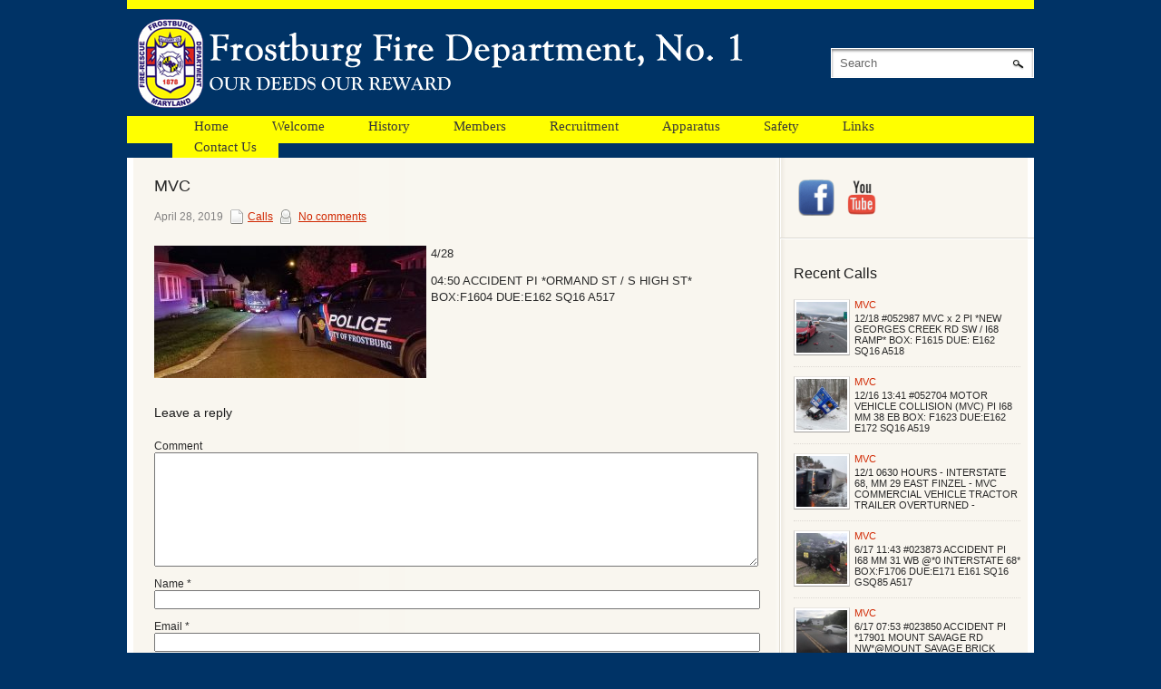

--- FILE ---
content_type: text/html; charset=UTF-8
request_url: https://frostburgfd.com/2019/04/mvc-313/
body_size: 14164
content:
<!DOCTYPE html PUBLIC "-//W3C//DTD XHTML 1.0 Transitional//EN" "http://www.w3.org/TR/xhtml1/DTD/xhtml-transitional.dtd">
<html xmlns="http://www.w3.org/1999/xhtml" lang="en-US">
<head profile="http://gmpg.org/xfn/11">
	<meta http-equiv="Content-Type" content="text/html; charset=UTF-8" />
<title>MVC</title>
<meta name="Description" content="4/28


04:50 ACCIDENT PI *ORMAND ST / S HIGH ST* BOX:F1604 DUE:E162 SQ16 A517










">
<meta name="Keywords" content="MVC,Calls">



<meta name='robots' content='max-image-preview:large' />
<link rel='dns-prefetch' href='//fonts.googleapis.com' />
<link rel="alternate" type="application/rss+xml" title="Frostburg Fire Dept., No.1 &raquo; Feed" href="https://frostburgfd.com/feed/" />
<link rel="alternate" type="application/rss+xml" title="Frostburg Fire Dept., No.1 &raquo; Comments Feed" href="https://frostburgfd.com/comments/feed/" />
<link rel="alternate" type="application/rss+xml" title="Frostburg Fire Dept., No.1 &raquo; MVC Comments Feed" href="https://frostburgfd.com/2019/04/mvc-313/feed/" />
<script type="text/javascript">
window._wpemojiSettings = {"baseUrl":"https:\/\/s.w.org\/images\/core\/emoji\/14.0.0\/72x72\/","ext":".png","svgUrl":"https:\/\/s.w.org\/images\/core\/emoji\/14.0.0\/svg\/","svgExt":".svg","source":{"concatemoji":"https:\/\/frostburgfd.com\/wp-includes\/js\/wp-emoji-release.min.js?ver=6c9cca37ae62baaf101fa1a0627e7a11"}};
/*! This file is auto-generated */
!function(e,a,t){var n,r,o,i=a.createElement("canvas"),p=i.getContext&&i.getContext("2d");function s(e,t){var a=String.fromCharCode,e=(p.clearRect(0,0,i.width,i.height),p.fillText(a.apply(this,e),0,0),i.toDataURL());return p.clearRect(0,0,i.width,i.height),p.fillText(a.apply(this,t),0,0),e===i.toDataURL()}function c(e){var t=a.createElement("script");t.src=e,t.defer=t.type="text/javascript",a.getElementsByTagName("head")[0].appendChild(t)}for(o=Array("flag","emoji"),t.supports={everything:!0,everythingExceptFlag:!0},r=0;r<o.length;r++)t.supports[o[r]]=function(e){if(p&&p.fillText)switch(p.textBaseline="top",p.font="600 32px Arial",e){case"flag":return s([127987,65039,8205,9895,65039],[127987,65039,8203,9895,65039])?!1:!s([55356,56826,55356,56819],[55356,56826,8203,55356,56819])&&!s([55356,57332,56128,56423,56128,56418,56128,56421,56128,56430,56128,56423,56128,56447],[55356,57332,8203,56128,56423,8203,56128,56418,8203,56128,56421,8203,56128,56430,8203,56128,56423,8203,56128,56447]);case"emoji":return!s([129777,127995,8205,129778,127999],[129777,127995,8203,129778,127999])}return!1}(o[r]),t.supports.everything=t.supports.everything&&t.supports[o[r]],"flag"!==o[r]&&(t.supports.everythingExceptFlag=t.supports.everythingExceptFlag&&t.supports[o[r]]);t.supports.everythingExceptFlag=t.supports.everythingExceptFlag&&!t.supports.flag,t.DOMReady=!1,t.readyCallback=function(){t.DOMReady=!0},t.supports.everything||(n=function(){t.readyCallback()},a.addEventListener?(a.addEventListener("DOMContentLoaded",n,!1),e.addEventListener("load",n,!1)):(e.attachEvent("onload",n),a.attachEvent("onreadystatechange",function(){"complete"===a.readyState&&t.readyCallback()})),(e=t.source||{}).concatemoji?c(e.concatemoji):e.wpemoji&&e.twemoji&&(c(e.twemoji),c(e.wpemoji)))}(window,document,window._wpemojiSettings);
</script>
<style type="text/css">
img.wp-smiley,
img.emoji {
	display: inline !important;
	border: none !important;
	box-shadow: none !important;
	height: 1em !important;
	width: 1em !important;
	margin: 0 0.07em !important;
	vertical-align: -0.1em !important;
	background: none !important;
	padding: 0 !important;
}
</style>
	<link rel='stylesheet' id='wp-block-library-css' href='https://frostburgfd.com/wp-includes/css/dist/block-library/style.min.css?ver=6c9cca37ae62baaf101fa1a0627e7a11' type='text/css' media='all' />
<link rel='stylesheet' id='classic-theme-styles-css' href='https://frostburgfd.com/wp-includes/css/classic-themes.min.css?ver=1' type='text/css' media='all' />
<style id='global-styles-inline-css' type='text/css'>
body{--wp--preset--color--black: #000000;--wp--preset--color--cyan-bluish-gray: #abb8c3;--wp--preset--color--white: #ffffff;--wp--preset--color--pale-pink: #f78da7;--wp--preset--color--vivid-red: #cf2e2e;--wp--preset--color--luminous-vivid-orange: #ff6900;--wp--preset--color--luminous-vivid-amber: #fcb900;--wp--preset--color--light-green-cyan: #7bdcb5;--wp--preset--color--vivid-green-cyan: #00d084;--wp--preset--color--pale-cyan-blue: #8ed1fc;--wp--preset--color--vivid-cyan-blue: #0693e3;--wp--preset--color--vivid-purple: #9b51e0;--wp--preset--gradient--vivid-cyan-blue-to-vivid-purple: linear-gradient(135deg,rgba(6,147,227,1) 0%,rgb(155,81,224) 100%);--wp--preset--gradient--light-green-cyan-to-vivid-green-cyan: linear-gradient(135deg,rgb(122,220,180) 0%,rgb(0,208,130) 100%);--wp--preset--gradient--luminous-vivid-amber-to-luminous-vivid-orange: linear-gradient(135deg,rgba(252,185,0,1) 0%,rgba(255,105,0,1) 100%);--wp--preset--gradient--luminous-vivid-orange-to-vivid-red: linear-gradient(135deg,rgba(255,105,0,1) 0%,rgb(207,46,46) 100%);--wp--preset--gradient--very-light-gray-to-cyan-bluish-gray: linear-gradient(135deg,rgb(238,238,238) 0%,rgb(169,184,195) 100%);--wp--preset--gradient--cool-to-warm-spectrum: linear-gradient(135deg,rgb(74,234,220) 0%,rgb(151,120,209) 20%,rgb(207,42,186) 40%,rgb(238,44,130) 60%,rgb(251,105,98) 80%,rgb(254,248,76) 100%);--wp--preset--gradient--blush-light-purple: linear-gradient(135deg,rgb(255,206,236) 0%,rgb(152,150,240) 100%);--wp--preset--gradient--blush-bordeaux: linear-gradient(135deg,rgb(254,205,165) 0%,rgb(254,45,45) 50%,rgb(107,0,62) 100%);--wp--preset--gradient--luminous-dusk: linear-gradient(135deg,rgb(255,203,112) 0%,rgb(199,81,192) 50%,rgb(65,88,208) 100%);--wp--preset--gradient--pale-ocean: linear-gradient(135deg,rgb(255,245,203) 0%,rgb(182,227,212) 50%,rgb(51,167,181) 100%);--wp--preset--gradient--electric-grass: linear-gradient(135deg,rgb(202,248,128) 0%,rgb(113,206,126) 100%);--wp--preset--gradient--midnight: linear-gradient(135deg,rgb(2,3,129) 0%,rgb(40,116,252) 100%);--wp--preset--duotone--dark-grayscale: url('#wp-duotone-dark-grayscale');--wp--preset--duotone--grayscale: url('#wp-duotone-grayscale');--wp--preset--duotone--purple-yellow: url('#wp-duotone-purple-yellow');--wp--preset--duotone--blue-red: url('#wp-duotone-blue-red');--wp--preset--duotone--midnight: url('#wp-duotone-midnight');--wp--preset--duotone--magenta-yellow: url('#wp-duotone-magenta-yellow');--wp--preset--duotone--purple-green: url('#wp-duotone-purple-green');--wp--preset--duotone--blue-orange: url('#wp-duotone-blue-orange');--wp--preset--font-size--small: 13px;--wp--preset--font-size--medium: 20px;--wp--preset--font-size--large: 36px;--wp--preset--font-size--x-large: 42px;--wp--preset--spacing--20: 0.44rem;--wp--preset--spacing--30: 0.67rem;--wp--preset--spacing--40: 1rem;--wp--preset--spacing--50: 1.5rem;--wp--preset--spacing--60: 2.25rem;--wp--preset--spacing--70: 3.38rem;--wp--preset--spacing--80: 5.06rem;}:where(.is-layout-flex){gap: 0.5em;}body .is-layout-flow > .alignleft{float: left;margin-inline-start: 0;margin-inline-end: 2em;}body .is-layout-flow > .alignright{float: right;margin-inline-start: 2em;margin-inline-end: 0;}body .is-layout-flow > .aligncenter{margin-left: auto !important;margin-right: auto !important;}body .is-layout-constrained > .alignleft{float: left;margin-inline-start: 0;margin-inline-end: 2em;}body .is-layout-constrained > .alignright{float: right;margin-inline-start: 2em;margin-inline-end: 0;}body .is-layout-constrained > .aligncenter{margin-left: auto !important;margin-right: auto !important;}body .is-layout-constrained > :where(:not(.alignleft):not(.alignright):not(.alignfull)){max-width: var(--wp--style--global--content-size);margin-left: auto !important;margin-right: auto !important;}body .is-layout-constrained > .alignwide{max-width: var(--wp--style--global--wide-size);}body .is-layout-flex{display: flex;}body .is-layout-flex{flex-wrap: wrap;align-items: center;}body .is-layout-flex > *{margin: 0;}:where(.wp-block-columns.is-layout-flex){gap: 2em;}.has-black-color{color: var(--wp--preset--color--black) !important;}.has-cyan-bluish-gray-color{color: var(--wp--preset--color--cyan-bluish-gray) !important;}.has-white-color{color: var(--wp--preset--color--white) !important;}.has-pale-pink-color{color: var(--wp--preset--color--pale-pink) !important;}.has-vivid-red-color{color: var(--wp--preset--color--vivid-red) !important;}.has-luminous-vivid-orange-color{color: var(--wp--preset--color--luminous-vivid-orange) !important;}.has-luminous-vivid-amber-color{color: var(--wp--preset--color--luminous-vivid-amber) !important;}.has-light-green-cyan-color{color: var(--wp--preset--color--light-green-cyan) !important;}.has-vivid-green-cyan-color{color: var(--wp--preset--color--vivid-green-cyan) !important;}.has-pale-cyan-blue-color{color: var(--wp--preset--color--pale-cyan-blue) !important;}.has-vivid-cyan-blue-color{color: var(--wp--preset--color--vivid-cyan-blue) !important;}.has-vivid-purple-color{color: var(--wp--preset--color--vivid-purple) !important;}.has-black-background-color{background-color: var(--wp--preset--color--black) !important;}.has-cyan-bluish-gray-background-color{background-color: var(--wp--preset--color--cyan-bluish-gray) !important;}.has-white-background-color{background-color: var(--wp--preset--color--white) !important;}.has-pale-pink-background-color{background-color: var(--wp--preset--color--pale-pink) !important;}.has-vivid-red-background-color{background-color: var(--wp--preset--color--vivid-red) !important;}.has-luminous-vivid-orange-background-color{background-color: var(--wp--preset--color--luminous-vivid-orange) !important;}.has-luminous-vivid-amber-background-color{background-color: var(--wp--preset--color--luminous-vivid-amber) !important;}.has-light-green-cyan-background-color{background-color: var(--wp--preset--color--light-green-cyan) !important;}.has-vivid-green-cyan-background-color{background-color: var(--wp--preset--color--vivid-green-cyan) !important;}.has-pale-cyan-blue-background-color{background-color: var(--wp--preset--color--pale-cyan-blue) !important;}.has-vivid-cyan-blue-background-color{background-color: var(--wp--preset--color--vivid-cyan-blue) !important;}.has-vivid-purple-background-color{background-color: var(--wp--preset--color--vivid-purple) !important;}.has-black-border-color{border-color: var(--wp--preset--color--black) !important;}.has-cyan-bluish-gray-border-color{border-color: var(--wp--preset--color--cyan-bluish-gray) !important;}.has-white-border-color{border-color: var(--wp--preset--color--white) !important;}.has-pale-pink-border-color{border-color: var(--wp--preset--color--pale-pink) !important;}.has-vivid-red-border-color{border-color: var(--wp--preset--color--vivid-red) !important;}.has-luminous-vivid-orange-border-color{border-color: var(--wp--preset--color--luminous-vivid-orange) !important;}.has-luminous-vivid-amber-border-color{border-color: var(--wp--preset--color--luminous-vivid-amber) !important;}.has-light-green-cyan-border-color{border-color: var(--wp--preset--color--light-green-cyan) !important;}.has-vivid-green-cyan-border-color{border-color: var(--wp--preset--color--vivid-green-cyan) !important;}.has-pale-cyan-blue-border-color{border-color: var(--wp--preset--color--pale-cyan-blue) !important;}.has-vivid-cyan-blue-border-color{border-color: var(--wp--preset--color--vivid-cyan-blue) !important;}.has-vivid-purple-border-color{border-color: var(--wp--preset--color--vivid-purple) !important;}.has-vivid-cyan-blue-to-vivid-purple-gradient-background{background: var(--wp--preset--gradient--vivid-cyan-blue-to-vivid-purple) !important;}.has-light-green-cyan-to-vivid-green-cyan-gradient-background{background: var(--wp--preset--gradient--light-green-cyan-to-vivid-green-cyan) !important;}.has-luminous-vivid-amber-to-luminous-vivid-orange-gradient-background{background: var(--wp--preset--gradient--luminous-vivid-amber-to-luminous-vivid-orange) !important;}.has-luminous-vivid-orange-to-vivid-red-gradient-background{background: var(--wp--preset--gradient--luminous-vivid-orange-to-vivid-red) !important;}.has-very-light-gray-to-cyan-bluish-gray-gradient-background{background: var(--wp--preset--gradient--very-light-gray-to-cyan-bluish-gray) !important;}.has-cool-to-warm-spectrum-gradient-background{background: var(--wp--preset--gradient--cool-to-warm-spectrum) !important;}.has-blush-light-purple-gradient-background{background: var(--wp--preset--gradient--blush-light-purple) !important;}.has-blush-bordeaux-gradient-background{background: var(--wp--preset--gradient--blush-bordeaux) !important;}.has-luminous-dusk-gradient-background{background: var(--wp--preset--gradient--luminous-dusk) !important;}.has-pale-ocean-gradient-background{background: var(--wp--preset--gradient--pale-ocean) !important;}.has-electric-grass-gradient-background{background: var(--wp--preset--gradient--electric-grass) !important;}.has-midnight-gradient-background{background: var(--wp--preset--gradient--midnight) !important;}.has-small-font-size{font-size: var(--wp--preset--font-size--small) !important;}.has-medium-font-size{font-size: var(--wp--preset--font-size--medium) !important;}.has-large-font-size{font-size: var(--wp--preset--font-size--large) !important;}.has-x-large-font-size{font-size: var(--wp--preset--font-size--x-large) !important;}
.wp-block-navigation a:where(:not(.wp-element-button)){color: inherit;}
:where(.wp-block-columns.is-layout-flex){gap: 2em;}
.wp-block-pullquote{font-size: 1.5em;line-height: 1.6;}
</style>
<link rel='stylesheet' id='awesome-weather-css' href='https://frostburgfd.com/wp-content/plugins/awesome-weather/awesome-weather.css?ver=6c9cca37ae62baaf101fa1a0627e7a11' type='text/css' media='all' />
<style id='awesome-weather-inline-css' type='text/css'>
.awesome-weather-wrap { font-family: 'Open Sans', sans-serif; font-weight: 400; font-size: 14px; line-height: 14px; }
</style>
<link rel='stylesheet' id='opensans-googlefont-css' href='//fonts.googleapis.com/css?family=Open+Sans%3A400&#038;ver=6c9cca37ae62baaf101fa1a0627e7a11' type='text/css' media='all' />
<link rel='stylesheet' id='cpsh-shortcodes-css' href='https://frostburgfd.com/wp-content/plugins/column-shortcodes//assets/css/shortcodes.css?ver=1.0.1' type='text/css' media='all' />
<link rel='stylesheet' id='wp-cpl-base-css-css' href='https://frostburgfd.com/wp-content/plugins/wp-category-posts-list/static/css/wp-cat-list-theme.css?ver=2.0.3' type='text/css' media='all' />
<link rel='stylesheet' id='wp_cpl_css_0-css' href='https://frostburgfd.com/wp-content/plugins/wp-category-posts-list/static/css/wp-cat-list-light.css?ver=2.0.3' type='text/css' media='all' />
<link rel='stylesheet' id='wp_cpl_css_1-css' href='https://frostburgfd.com/wp-content/plugins/wp-category-posts-list/static/css/wp-cat-list-dark.css?ver=2.0.3' type='text/css' media='all' />
<link rel='stylesheet' id='wp_cpl_css_2-css' href='https://frostburgfd.com/wp-content/plugins/wp-category-posts-list/static/css/wp-cat-list-giant-gold-fish.css?ver=2.0.3' type='text/css' media='all' />
<link rel='stylesheet' id='wp_cpl_css_3-css' href='https://frostburgfd.com/wp-content/plugins/wp-category-posts-list/static/css/wp-cat-list-adrift-in-dreams.css?ver=2.0.3' type='text/css' media='all' />
<link rel='stylesheet' id='jquery.lightbox.min.css-css' href='https://frostburgfd.com/wp-content/plugins/wp-jquery-lightbox/styles/lightbox.min.css?ver=1.4.8.2' type='text/css' media='all' />
<script type='text/javascript' src='https://frostburgfd.com/wp-includes/js/jquery/jquery.min.js?ver=3.6.1' id='jquery-core-js'></script>
<script type='text/javascript' src='https://frostburgfd.com/wp-includes/js/jquery/jquery-migrate.min.js?ver=3.3.2' id='jquery-migrate-js'></script>
<link rel="https://api.w.org/" href="https://frostburgfd.com/wp-json/" /><link rel="alternate" type="application/json" href="https://frostburgfd.com/wp-json/wp/v2/posts/8081" /><link rel="EditURI" type="application/rsd+xml" title="RSD" href="https://frostburgfd.com/xmlrpc.php?rsd" />
<link rel="wlwmanifest" type="application/wlwmanifest+xml" href="https://frostburgfd.com/wp-includes/wlwmanifest.xml" />

<link rel="canonical" href="https://frostburgfd.com/2019/04/mvc-313/" />
<link rel='shortlink' href='https://frostburgfd.com/?p=8081' />
<link rel="alternate" type="application/json+oembed" href="https://frostburgfd.com/wp-json/oembed/1.0/embed?url=https%3A%2F%2Ffrostburgfd.com%2F2019%2F04%2Fmvc-313%2F" />
<link rel="alternate" type="text/xml+oembed" href="https://frostburgfd.com/wp-json/oembed/1.0/embed?url=https%3A%2F%2Ffrostburgfd.com%2F2019%2F04%2Fmvc-313%2F&#038;format=xml" />
<script type="text/javascript">
(function(url){
	if(/(?:Chrome\/26\.0\.1410\.63 Safari\/537\.31|WordfenceTestMonBot)/.test(navigator.userAgent)){ return; }
	var addEvent = function(evt, handler) {
		if (window.addEventListener) {
			document.addEventListener(evt, handler, false);
		} else if (window.attachEvent) {
			document.attachEvent('on' + evt, handler);
		}
	};
	var removeEvent = function(evt, handler) {
		if (window.removeEventListener) {
			document.removeEventListener(evt, handler, false);
		} else if (window.detachEvent) {
			document.detachEvent('on' + evt, handler);
		}
	};
	var evts = 'contextmenu dblclick drag dragend dragenter dragleave dragover dragstart drop keydown keypress keyup mousedown mousemove mouseout mouseover mouseup mousewheel scroll'.split(' ');
	var logHuman = function() {
		if (window.wfLogHumanRan) { return; }
		window.wfLogHumanRan = true;
		var wfscr = document.createElement('script');
		wfscr.type = 'text/javascript';
		wfscr.async = true;
		wfscr.src = url + '&r=' + Math.random();
		(document.getElementsByTagName('head')[0]||document.getElementsByTagName('body')[0]).appendChild(wfscr);
		for (var i = 0; i < evts.length; i++) {
			removeEvent(evts[i], logHuman);
		}
	};
	for (var i = 0; i < evts.length; i++) {
		addEvent(evts[i], logHuman);
	}
})('//frostburgfd.com/?wordfence_lh=1&hid=0614F0A4AFEE3B5309A86F697CE56495');
</script>			<link rel="shortcut icon" href="http://frostburgfd.com/wp-content/uploads/2013/08/favicon.ico" type="image/x-icon" />
				<link rel="stylesheet" href="https://frostburgfd.com/wp-content/themes/bizpress/css/index.css" type="text/css" media="screen, projection" />
	<link rel="stylesheet" href="https://frostburgfd.com/wp-content/themes/bizpress/style.css" type="text/css" media="screen, projection" />
	<link rel="stylesheet" href="https://frostburgfd.com/wp-content/themes/bizpress/css/shortcode.css" type="text/css" media="screen, projection" />
				<script type="text/javascript" src="https://ajax.googleapis.com/ajax/libs/jquery/1.4.3/jquery.min.js"></script>
				<script type="text/javascript" src="https://frostburgfd.com/wp-content/themes/bizpress/js/superfish.js?ver=3.3.1"></script>
				<script type="text/javascript" src="https://frostburgfd.com/wp-content/themes/bizpress/js/smthemes.js?ver=289"></script>
				<script src="https://frostburgfd.com/wp-content/themes/bizpress/js/jquery.cycle.all.js" type="text/javascript"></script>
							<style type="text/css">
		
	@import url(http://fonts.googleapis.com/css?family=Oswald|Noto+Sans);

/* At the bottom of this file is code to change the yellow bars at the top of the page to pink for October. */
/* Should only have to uncomment the code, because CSS should apply since it is the last line in the file. */

html { 
    background: #003366; 
}

body { 
    background: #003366; 
}

 /* Yellow bar at the top of the page */
#secondarymenu { 
    background: #FFFF00;
    height: 10px; 
}


/************ Header Mods ************/
#logo {
    margin-bottom: -30px;
    padding-left: 10px;
}

header ul.children li a, .sub-menu li a {
   font-family: Oswald !important;
}

#header li ul {
    top: 35px;
    left: 78%;
}

#header .sub-menu li {
    text-align: left;
    margin: 5px 10px;
}

/* I think this mod was to try to stop the double dropdowns from the menus */
/* Found out that this problem was only present when logged into the site */
/*#header .sub-menu li:hover {*/
/*    box-shadow: 3px 0px 0px 0px #888888 !important;*/
/*}*/
/********** Header Mods End **********/




/************ Main Menu Mods ************/
/* Menu below header image */
#mainmenu-container {
    background: #FFFF00;
    height: 30px;
    margin-top: -14px;
    padding: 0px 5%;
}

/* adjusted the list items in the main menu */
/* moved around a little and changed the background color */
#mainmenu li { 
    padding: 3px 24px; 
    background: #FFFF00;
}
/********** Main Menu Mods End **********/




/************ Cover Image Mods ************/
/* remove space between the cover image and the content */
#content {
margin-top: 0px;
}
/********** Cover Image Mods End **********/




/************ Slider Mods ************/
/* this modifies the cover image area. */
/* since it is originally a slider area, I have removed all the stuff that */
/* made it a slider.  So now just a cover image. */
.slider-container {
    height: 250px;
    width: 1000px;
    margin-top: 0;
    border: 0;
}

.slider-bottom {
    height: 0px;
    background: none;
}

/* size of the area to display the picture */
/* .slider-container has to match above */
.fp-thumbnail, .fp-slides,.fp-slides-items  {
    height: 250px;
    width: 1000px;
}

.fp-prev-next {
    bottom: 238px;
}

/* Removes the next button from the slider */
.fp-next {
    margin-right:20px;
    width: 0;
    height: 0;
}
/* Basically removes the prev button from the slider */
.fp-prev {
    margin-left:20px;
    width: 0;
    height: 0;
}

/* Removes the little white dot in the lower right corner of the slider. */
.fp-nav {
    z-index: 0;
}

/* Pushes the content/description area way to the back so you cant see it */
.fp-content {
    z-index: -99;
}

.fp-content-fon {
    bottom: 0;
    right: 0;
    left: 0;
    border: none;
    background: none;
}
/********** Slider Mods Ends **********/




/************ Main Content Area Mods ***********/
/* used modified background for the content area (corrected for getting rid of the left sidebar) */
/* set the width to match the size of the cover image */
/* get rid of the border and box-shadow */
#content .container {
    background: url(http://frostburgfd.com/wp-content/themes/bizpress-child/images/content.png) 50% top repeat-y;
    width: 1000px;
    border: none;
    box-shadow: none;
}

/* left sidebar */
/* setting the width to 0 gets rid of the left sidebar */
.sidebar-left {
    width:0;
}

.articles dd img.alignright {
    padding-left: 20px;
}

.articles dt p {
    margin-top: 0px;
}

/* adjusts the font of the articles */
.articles dd {
    font-family: Noto Sans, sans-serif;
    line-height: 150%; 
    font-size: 12.5px;          
}

/* set the border-top to zero to get rid of the annoying little dotted line */
.articles dt {
border-top: 0px dotted #dcd8d2; 
margin-top: -4px;
padding-top: 10px;
}

/* increased the size of the right sidebar to fit the FEMA widgets */
/* also had to change the background image to make it look right */
/* removed this and moved the FEMA widget to the bottom */
/*.sidebar {*/
/*    width: 330px;*/
/*}*/

/* stretched the sidebar area out just a little to take up some of the extra space */
.sidebar {
    width: 280px;
}

/* smaller font in the sidebar */
/* mainly effects the Recent Calls area */
.sidebar p {
    font-size: 11px;
}

/* smaller font in the sidebar */
/* mainly effects the Recent Calls area */
.sidebar a {
    font-size: 11px;
}
/********** Main Content Area Mods End *********/


/********** Footer Area Mods Begin*********/

/* There is no \\\\\\\\\\\\\\\\\\\\\\\\\\\\\\\\\\\\\\\\\\\\\\\\\\\\\\\\\\\\\\\\\\\\\\\\\\\\\\\\\\\\\\\\\\\\\\\\\\\\\\\\\\\\\\\\\\\\\\\\\\\\\\\"content-bottom.png\\\\\\\\\\\\\\\\\\\\\\\\\\\\\\\\\\\\\\\\\\\\\\\\\\\\\\\\\\\\\\\\\\\\\\\\\\\\\\\\\\\\\\\\\\\\\\\\\\\\\\\\\\\\\\\\\\\\\\\\\\\\\\\" file*/
/* used to read - background:url(images/content-bottom.png) left top repeat-x;*/
#content-bottom {
	background: none;
	height:30px;
}

/********** Footer Area Mods End*********/



/***** For the month of October Breast Cancer Aware month, enable this code *****/
/*
#secondarymenu, #mainmenu-container, #mainmenu li {
    background: #FF3399;
}

#mainmenu li:hover {
    background: #FF99CC;
}
*/
/***** End of Special October code *****/



/***** For St. Patty\\\\\\\\\\\\\\\'s Day, enable this code *****/
/*
#secondarymenu, #mainmenu-container, #mainmenu li {
    background: #009900;
}

#mainmenu li a {
    color: #FFFFFF;
}

#mainmenu li:hover {
    background: #00CC33;
}
*/
/***** End of St. Patty\\\\\\\\\\\\\\\'s Day code *****/

</style>
		<script type="text/javascript">
		jQuery(document).ready(function() {
						jQuery(document).ready(function() {
	jQuery('.fp-slides').cycle({
		fx: 'fade',
		timeout: 3000,
		delay: 0,
		speed: 1000,
		next: '.fp-next',
		prev: '.fp-prev',
		pager: '.fp-pager',
		continuous: 0,
		sync: 1,
		pause: 1000,
		pauseOnPagerHover: 1,
		cleartype: true,
		cleartypeNoBg: true
	});
 });
						jQuery('ul.menus').each(function(){
				jQuery('li:first', this).css('border-width', '0px');
			});
			jQuery('ul.menus').css('overflow', 'visible');
			jQuery(".menus .children").addClass('sub-menu');
			jQuery(".menus .sub-menu").each(function() {
				jQuery(this).html("<div class='transparent'></div><div class='inner'>"+jQuery(this).html()+"</div>");
			});
			
							jQuery(function(){ 
	jQuery('ul.menus').superfish({ 
	animation: {opacity:'show'},			
								autoArrows:  false,
                dropShadows: false, 
                speed: 200,
                delay: 800                });
            });
						jQuery('textarea#comment').each(function(){
				jQuery(this).attr('name','a1fc1');
			});
			jQuery('.feedback input').each(function(){
				jQuery(this).attr('name','a1fc1['+jQuery(this).attr('name')+']');
			});
			jQuery('.feedback textarea').each(function(){
				jQuery(this).attr('name','a1fc1['+jQuery(this).attr('name')+']');
			});
		});
	</script>
</head>
<body class="post-template-default single single-post postid-8081 single-format-standard horizontal-menu">
<div id='header'>
	<div class='box_out'>
	<div class='container clearfix'>
	
		
	
		<div id='secondarymenu-container'>
			<div id='secondarymenu'></div>
			
			<div id="logo">
						<a href='https://frostburgfd.com'><img src='http://frostburgfd.com/wp-content/uploads/2013/12/BizHeaderNoCommaNoSpace.png' class='logo' alt='Frostburg Fire Dept., No.1' title="Frostburg Fire Dept., No.1" /></a>
									</div>
			
			<div class="menusearch" title="">
				 
<div class="searchform" title="">
    <form method="get" ifaviconffd="searchform" action="https://frostburgfd.com/"> 
		<input type='submit' value='' class='searchbtn' />
        <input type="text" value="Search" class='searchtxt' 
            name="s" id="s"  onblur="if (this.value == '')  {this.value = 'Search';}"  
            onfocus="if (this.value == 'Search') {this.value = '';}" 
        />
		
    </form>
</div><!-- #search -->			</div>
			
		</div>
		
		
		
		
		
		
		<div id='mainmenu-container'>
			
			<div class='left-side'></div>
			<div id='mainmenu'><div class="menu-main-menu-container"><ul id="menu-main-menu" class="menus menu-primary"><li id="menu-item-43" class="menu-item menu-item-type-custom menu-item-object-custom menu-item-home menu-item-43"><a href="http://frostburgfd.com">Home</a></li>
<li id="menu-item-44" class="menu-item menu-item-type-post_type menu-item-object-page menu-item-44"><a href="https://frostburgfd.com/welcome/">Welcome</a></li>
<li id="menu-item-45" class="menu-item menu-item-type-post_type menu-item-object-page menu-item-45"><a href="https://frostburgfd.com/history/">History</a></li>
<li id="menu-item-46" class="menu-item menu-item-type-post_type menu-item-object-page menu-item-46"><a href="https://frostburgfd.com/members/">Members</a></li>
<li id="menu-item-47" class="menu-item menu-item-type-post_type menu-item-object-page menu-item-47"><a href="https://frostburgfd.com/recruitment/">Recruitment</a></li>
<li id="menu-item-48" class="menu-item menu-item-type-post_type menu-item-object-page menu-item-48"><a href="https://frostburgfd.com/apparatus/">Apparatus</a></li>
<li id="menu-item-49" class="menu-item menu-item-type-post_type menu-item-object-page menu-item-49"><a href="https://frostburgfd.com/safety/">Safety</a></li>
<li id="menu-item-52" class="menu-item menu-item-type-post_type menu-item-object-page menu-item-52"><a href="https://frostburgfd.com/links/">Links</a></li>
<li id="menu-item-53" class="menu-item menu-item-type-post_type menu-item-object-page menu-item-53"><a href="https://frostburgfd.com/contact-us/">Contact Us</a></li>
</ul></div></div>
		</div>
		
				
	</div>
	</div>
</div>
<div id='content'>
	<div class='container clearfix'>
		
		
<div class='sidebar clearfix'>
		 			<div class="widget2 widget_social_profiles"><div class="inner">			<a href="https://www.facebook.com/Frostburg-Fire-Department-470546306304560/" target="_blank"><img title="Facebook" alt="Facebook" src="http://frostburgfd.com/wp-content/themes/bizpress/images/social-profiles/facebook.png" height="40" width="40" /></a><a href="https://www.youtube.com/channel/UCnf1oMMj6ViXcmo89Vp-XNQ" target="_blank"><img title="YouTube" alt="YouTube" src="http://frostburgfd.com/wp-content/uploads/2017/03/youtube-icon.png" height="40" width="40" /></a>           </div></div>            	
        <div class="widget2 widget_posts"><div class="inner">        <div class="caption"><h3>Recent Calls</h3></div>            <ul>
        	                    <li>
                        <img width="56" height="56" src="https://frostburgfd.com/wp-content/uploads/2021/01/131973324_5453683107990830_2640581609184379412_o-150x150.jpg" class="attachment-56x56 size-56x56 wp-post-image" alt="" decoding="async" loading="lazy" srcset="https://frostburgfd.com/wp-content/uploads/2021/01/131973324_5453683107990830_2640581609184379412_o-150x150.jpg 150w, https://frostburgfd.com/wp-content/uploads/2021/01/131973324_5453683107990830_2640581609184379412_o-50x50.jpg 50w" sizes="(max-width: 56px) 100vw, 56px" />                          <a href="https://frostburgfd.com/2020/12/mvc-338/" rel="bookmark" title="MVC">MVC</a>						<p>





12/18

#052987 MVC x 2 PI *NEW GEORGES CREEK RD SW / I68 RAMP* BOX: F1615 DUE: E162 SQ16 A518





</p>                    </li>
                                    <li>
                        <img width="56" height="56" src="https://frostburgfd.com/wp-content/uploads/2021/01/131894373_5444760992216375_4735501190832181938_n-150x150.jpg" class="attachment-56x56 size-56x56 wp-post-image" alt="" decoding="async" loading="lazy" srcset="https://frostburgfd.com/wp-content/uploads/2021/01/131894373_5444760992216375_4735501190832181938_n-150x150.jpg 150w, https://frostburgfd.com/wp-content/uploads/2021/01/131894373_5444760992216375_4735501190832181938_n-50x50.jpg 50w" sizes="(max-width: 56px) 100vw, 56px" />                          <a href="https://frostburgfd.com/2020/12/mvc-339/" rel="bookmark" title="MVC">MVC</a>						<p>12/16

13:41 #052704 MOTOR VEHICLE COLLISION (MVC) PI I68 MM 38 EB BOX: F1623 DUE:E162 E172 SQ16 A519</p>                    </li>
                                    <li>
                        <img width="56" height="56" src="https://frostburgfd.com/wp-content/uploads/2021/01/128792240_5377133785645763_2284648606951101852_n-150x150.jpg" class="attachment-56x56 size-56x56 wp-post-image" alt="" decoding="async" loading="lazy" srcset="https://frostburgfd.com/wp-content/uploads/2021/01/128792240_5377133785645763_2284648606951101852_n-150x150.jpg 150w, https://frostburgfd.com/wp-content/uploads/2021/01/128792240_5377133785645763_2284648606951101852_n-50x50.jpg 50w" sizes="(max-width: 56px) 100vw, 56px" />                          <a href="https://frostburgfd.com/2020/12/mvc-340/" rel="bookmark" title="MVC">MVC</a>						<p>12/1






0630 HOURS - INTERSTATE 68, MM 29 EAST FINZEL - MVC COMMERCIAL VEHICLE TRACTOR TRAILER OVERTURNED -</p>                    </li>
                                    <li>
                        <img width="56" height="56" src="https://frostburgfd.com/wp-content/uploads/2020/06/104441538_4542140692478414_755887525565259260_o-150x150.jpg" class="attachment-56x56 size-56x56 wp-post-image" alt="" decoding="async" loading="lazy" srcset="https://frostburgfd.com/wp-content/uploads/2020/06/104441538_4542140692478414_755887525565259260_o-150x150.jpg 150w, https://frostburgfd.com/wp-content/uploads/2020/06/104441538_4542140692478414_755887525565259260_o-50x50.jpg 50w" sizes="(max-width: 56px) 100vw, 56px" />                          <a href="https://frostburgfd.com/2020/06/mvc-336/" rel="bookmark" title="MVC">MVC</a>						<p>6/17

11:43 #023873 ACCIDENT PI I68 MM 31 WB @*0 INTERSTATE 68* BOX:F1706 DUE:E171 E161 SQ16 GSQ85 A517

</p>                    </li>
                                    <li>
                        <img width="56" height="56" src="https://frostburgfd.com/wp-content/uploads/2020/06/104337537_4541379932554490_2329302384301925614_o-150x150.jpg" class="attachment-56x56 size-56x56 wp-post-image" alt="" decoding="async" loading="lazy" srcset="https://frostburgfd.com/wp-content/uploads/2020/06/104337537_4541379932554490_2329302384301925614_o-150x150.jpg 150w, https://frostburgfd.com/wp-content/uploads/2020/06/104337537_4541379932554490_2329302384301925614_o-50x50.jpg 50w" sizes="(max-width: 56px) 100vw, 56px" />                          <a href="https://frostburgfd.com/2020/06/mvc-335/" rel="bookmark" title="MVC">MVC</a>						<p>6/17

07:53 #023850 ACCIDENT PI *17901 MOUNT SAVAGE RD NW*@MOUNT SAVAGE BRICK YARD BOX:F1617 DUE:E161 SQ16 A517 LT51</p>                    </li>
                            </ul>
         </div></div>        <div class="widget2 widget_text"><div class="inner">			<div class="textwidget"><a style="font-family: 'Oswald',sans-serif;
font-size: 16px;
font-weight: normal;
margin: 0px;
padding: 10px 0px;" href="http://frostburgfd.com/category/calls/">Calls Archive</a></div>
		</div></div>	</div>		
<div class='sidebar-left clearfix'>
		 		       <div class="widget2 widget_posts"><div class="inner">        <div class="caption"><h3>Facebook</h3></div>            <div id="fb-root"></div>
            <script>(function(d, s, id) {
              var js, fjs = d.getElementsByTagName(s)[0];
              if (d.getElementById(id)) {return;}
              js = d.createElement(s); js.id = id;
              js.src = "//connect.facebook.net/en_US/all.js#xfbml=1";
              fjs.parentNode.insertBefore(js, fjs);
            }(document, 'script', 'facebook-jssdk'));</script>
            <div class="fb-like-box" data-href="http://www.facebook.com/smthemes" data-width="240" data-height="180" data-colorscheme="light" data-show-faces="true" data-stream="false" data-header="false" data-border-color="#f5f2ed"></div>
            
          </div></div>     <div class='widget banners'><div class='caption'><h3>Ads</h3></div><a href="#"><img src="https://frostburgfd.com/wp-content/themes/bizpress/images/smt/banner260.gif" alt="" title="" /></a><a href="#"><img src="https://frostburgfd.com/wp-content/themes/bizpress/images/smt/banner125.gif" alt="" title="" /></a><a href="#"><img src="https://frostburgfd.com/wp-content/themes/bizpress/images/smt/banner125.gif" alt="" title="" /></a></div> 
		<script>
			jQuery(document).ready(function() {
				jQuery('.tabs_widget dd').each(function() {
					jQuery(this).find('dt').insertBefore(jQuery(this).parent().find('dd:first'));
				});
				jQuery('.tabs_widget dt').each(function() {
					jQuery(this).html(jQuery(this).text());
				});
				jQuery('.tabs_widget').each(function() {
					jQuery('dt:first', this).addClass('active');
					jQuery('dd:first', this).addClass('active');
				});
				jQuery('.tabs_widget dt').die();
				jQuery('.tabs_widget dt').live('click', function() {
					jQuery(this).addClass('active').siblings('dt').removeClass('active').parents('.tabs_widget').find('dd').hide().removeClass('active').eq(jQuery(this).index()).fadeIn('slow');				});
			});
		</script>
		<dl class='tabs_widget'>
						<dd><ul class="widget-container"><li class="widget widget_categories"><dt class="tab_widget_dt">Categories</dt>
			<ul>
					<li class="cat-item cat-item-4"><a href="https://frostburgfd.com/category/calls/">Calls</a>
</li>
	<li class="cat-item cat-item-5"><a href="https://frostburgfd.com/category/events/">Events</a>
</li>
			</ul>

			</li></ul></dd>
		<dd><ul class="widget-container"><li class="widget widget_recent_entries">
		<dt class="tab_widget_dt">Recent Posts</dt>
		<ul>
											<li>
					<a href="https://frostburgfd.com/2024/09/new-fire-chief/">New Fire Chief</a>
									</li>
											<li>
					<a href="https://frostburgfd.com/2023/07/new-command-unit-placed-in-service/">New Command Unit Placed In Service</a>
									</li>
											<li>
					<a href="https://frostburgfd.com/2023/02/frostburg-elks-contribute-to-the-frostburg-fire-department-aerial-ladder-truck-fund/">Frostburg Elks contribute to the Frostburg Fire Department aerial ladder truck fund</a>
									</li>
											<li>
					<a href="https://frostburgfd.com/2023/01/fire-chief-green-transfers-command-to-chief-logsdon/">Fire Chief Green transfers command to Chief Logsdon</a>
									</li>
											<li>
					<a href="https://frostburgfd.com/2022/01/chief-mcmorran-transfers-command-to-chief-green/">Chief McMorran Transfers Command to Chief Green</a>
									</li>
					</ul>

		</li></ul></dd>						<div style='clear:both'></div>
		</dl>
        
        	</div>		
		<div class="main_content">
			
			 <dl class='articles'>
			<dt id="post-8081" class="post-8081 post type-post status-publish format-standard has-post-thumbnail hentry category-calls">
			<h2>MVC</h2>
						<p>April 28, 2019 <img alt="" src="https://frostburgfd.com/wp-content/themes/bizpress/images/smt/category.png"><a href="https://frostburgfd.com/category/calls/" rel="category tag">Calls</a>			<img alt="" src="https://frostburgfd.com/wp-content/themes/bizpress/images/smt/comments.png">&nbsp;<span class="meta_comments"><a href="https://frostburgfd.com/2019/04/mvc-313/#respond">No comments</a></span></p>
		</dt>
		<dd>
			<p><img decoding="async" loading="lazy" class="alignleft wp-image-8082 size-medium" style="margin-right: 5px;" src="https://frostburgfd.com/wp-content/uploads/2019/05/58684767_3154428591249638_8599530425112592384_n-300x146.jpg" alt="" width="300" height="146" srcset="https://frostburgfd.com/wp-content/uploads/2019/05/58684767_3154428591249638_8599530425112592384_n-300x146.jpg 300w, https://frostburgfd.com/wp-content/uploads/2019/05/58684767_3154428591249638_8599530425112592384_n-150x73.jpg 150w, https://frostburgfd.com/wp-content/uploads/2019/05/58684767_3154428591249638_8599530425112592384_n-768x373.jpg 768w, https://frostburgfd.com/wp-content/uploads/2019/05/58684767_3154428591249638_8599530425112592384_n.jpg 960w" sizes="(max-width: 300px) 100vw, 300px" />4/28</p>
<div id="js_6d" class="_5pbx userContent _3576" data-testid="post_message" data-ft="{&quot;tn&quot;:&quot;K&quot;}">
<p>04:50 ACCIDENT PI *ORMAND ST / S HIGH ST* BOX:F1604 DUE:E162 SQ16 A517</p>
</div>
<div class="_3x-2" data-ft="{&quot;tn&quot;:&quot;H&quot;}">
<div data-ft="{&quot;tn&quot;:&quot;H&quot;}">
<div class="mtm">
<div>
<div class="_5cq3 _1ktf" data-ft="{&quot;tn&quot;:&quot;E&quot;}"></div>
</div>
</div>
</div>
</div>
					</dd>
		
	</dl>
	
	
			
						
			 			
			   	    
        
    	<div id="respond" class="comment-respond">
		<h3 id="reply-title" class="comment-reply-title">Leave a reply <small><a rel="nofollow" id="cancel-comment-reply-link" href="/2019/04/mvc-313/#respond" style="display:none;">Cancel reply</a></small></h3><form action="https://frostburgfd.com/wp-comments-post.php" method="post" id="commentform" class="comment-form"><p class="comment-notes"></p><p class="comment-form-comment"><label for="comment">Comment</label><textarea id="comment" name="comment" cols="45" rows="8" aria-required="true"></textarea></p><p class="form-allowed-tags"></p><p class="comment-form-author"><label for="author">Name <span class="required">*</span></label> <input id="author" name="author" type="text" value="" size="30" maxlength="245" autocomplete="name" required="required" /></p>
<p class="comment-form-email"><label for="email">Email <span class="required">*</span></label> <input id="email" name="email" type="text" value="" size="30" maxlength="100" autocomplete="email" required="required" /></p>
<p class="comment-form-cookies-consent"><input id="wp-comment-cookies-consent" name="wp-comment-cookies-consent" type="checkbox" value="yes" /> <label for="wp-comment-cookies-consent">Save my name, email, and website in this browser for the next time I comment.</label></p>
<p class="form-submit"><input name="submit" type="submit" id="submit" class="submit" value="Add comment" /> <input type='hidden' name='comment_post_ID' value='8081' id='comment_post_ID' />
<input type='hidden' name='comment_parent' id='comment_parent' value='0' />
</p><p style="display: none;"><input type="hidden" id="akismet_comment_nonce" name="akismet_comment_nonce" value="0efdbe2f54" /></p><p style="display: none !important;"><label>&#916;<textarea name="ak_hp_textarea" cols="45" rows="8" maxlength="100"></textarea></label><input type="hidden" id="ak_js_1" name="ak_js" value="242"/><script>document.getElementById( "ak_js_1" ).setAttribute( "value", ( new Date() ).getTime() );</script></p></form>	</div><!-- #respond -->
				
			
					
        </div><!-- #content -->
    
    </div>
</div>

<div id='footer'>
<div id='content-bottom'>
</div>
		<div class='container clearfix'>
				<div class='footer-widgets-container'><div class='footer-widgets'>
			<div class='widgetf widget_first'>
				<div class="widget_calendar"><div class="caption"><h3>Click Date/Month to View Posts</h3></div><div id="calendar_wrap" class="calendar_wrap"><table id="wp-calendar" class="wp-calendar-table">
	<caption>April 2019</caption>
	<thead>
	<tr>
		<th scope="col" title="Monday">M</th>
		<th scope="col" title="Tuesday">T</th>
		<th scope="col" title="Wednesday">W</th>
		<th scope="col" title="Thursday">T</th>
		<th scope="col" title="Friday">F</th>
		<th scope="col" title="Saturday">S</th>
		<th scope="col" title="Sunday">S</th>
	</tr>
	</thead>
	<tbody>
	<tr><td>1</td><td><a href="https://frostburgfd.com/2019/04/02/" aria-label="Posts published on April 2, 2019">2</a></td><td>3</td><td><a href="https://frostburgfd.com/2019/04/04/" aria-label="Posts published on April 4, 2019">4</a></td><td>5</td><td><a href="https://frostburgfd.com/2019/04/06/" aria-label="Posts published on April 6, 2019">6</a></td><td><a href="https://frostburgfd.com/2019/04/07/" aria-label="Posts published on April 7, 2019">7</a></td>
	</tr>
	<tr>
		<td>8</td><td>9</td><td><a href="https://frostburgfd.com/2019/04/10/" aria-label="Posts published on April 10, 2019">10</a></td><td>11</td><td><a href="https://frostburgfd.com/2019/04/12/" aria-label="Posts published on April 12, 2019">12</a></td><td><a href="https://frostburgfd.com/2019/04/13/" aria-label="Posts published on April 13, 2019">13</a></td><td><a href="https://frostburgfd.com/2019/04/14/" aria-label="Posts published on April 14, 2019">14</a></td>
	</tr>
	<tr>
		<td><a href="https://frostburgfd.com/2019/04/15/" aria-label="Posts published on April 15, 2019">15</a></td><td><a href="https://frostburgfd.com/2019/04/16/" aria-label="Posts published on April 16, 2019">16</a></td><td><a href="https://frostburgfd.com/2019/04/17/" aria-label="Posts published on April 17, 2019">17</a></td><td><a href="https://frostburgfd.com/2019/04/18/" aria-label="Posts published on April 18, 2019">18</a></td><td><a href="https://frostburgfd.com/2019/04/19/" aria-label="Posts published on April 19, 2019">19</a></td><td><a href="https://frostburgfd.com/2019/04/20/" aria-label="Posts published on April 20, 2019">20</a></td><td><a href="https://frostburgfd.com/2019/04/21/" aria-label="Posts published on April 21, 2019">21</a></td>
	</tr>
	<tr>
		<td><a href="https://frostburgfd.com/2019/04/22/" aria-label="Posts published on April 22, 2019">22</a></td><td><a href="https://frostburgfd.com/2019/04/23/" aria-label="Posts published on April 23, 2019">23</a></td><td><a href="https://frostburgfd.com/2019/04/24/" aria-label="Posts published on April 24, 2019">24</a></td><td>25</td><td><a href="https://frostburgfd.com/2019/04/26/" aria-label="Posts published on April 26, 2019">26</a></td><td><a href="https://frostburgfd.com/2019/04/27/" aria-label="Posts published on April 27, 2019">27</a></td><td><a href="https://frostburgfd.com/2019/04/28/" aria-label="Posts published on April 28, 2019">28</a></td>
	</tr>
	<tr>
		<td>29</td><td><a href="https://frostburgfd.com/2019/04/30/" aria-label="Posts published on April 30, 2019">30</a></td>
		<td class="pad" colspan="5">&nbsp;</td>
	</tr>
	</tbody>
	</table><nav aria-label="Previous and next months" class="wp-calendar-nav">
		<span class="wp-calendar-nav-prev"><a href="https://frostburgfd.com/2019/03/">&laquo; Mar</a></span>
		<span class="pad">&nbsp;</span>
		<span class="wp-calendar-nav-next"><a href="https://frostburgfd.com/2019/05/">May &raquo;</a></span>
	</nav></div></div><div class="widget_text">			<div class="textwidget"><h3><a href="http://frostburgfd.com/wp-login.php" target="_blank" rel="noopener">Website Login</a></h3></div>
		</div><div class="widget_text">			<div class="textwidget"><h3><a href="http://webmail.1and1.com" target="_blank" rel="noopener">Member Email Portal</a></h3></div>
		</div>			</div>
			
			<div class='widgetf'>
				<div class="widget_text">			<div class="textwidget"><script src="http://www.usfa.fema.gov/_scripts/smokealarm.js"></script>
        <noscript>
        <h4>Install. Inspect. Protect. <em>Smoke alarms save lives.</em></h4>
        <p>If your smoke alarm was installed <strong>more than 10 years ago</strong>, it needs to be <em>replaced</em>. <a href="http://www.usfa.fema.gov/campaigns/smokealarms/">Find Out More at the U.S. Fire Administration's web site. &raquo;</a></p>
        </noscript></div>
		</div>			</div>
			
			<div class='widgetf widgetf_last'>
				<div class="widget_awesomeweatherwidget"><div id="awe-ajax-awesome-weather-frostburg" class="awe-ajax-awesome-weather-frostburg awe-weather-ajax-wrap" style=""><div class="awe-loading"><i class="wi wi-day-sunny"></i></div></div><script type="text/javascript"> jQuery(document).ready(function() { awe_ajax_load({"id":"awesome-weather-frostburg","locale":false,"location":"Frostburg","owm_city_id":"4355756","override_title":"Frostburg, MD","size":"tall","units":"F","forecast_days":"5","hide_stats":0,"show_link":0,"background":"http:\/\/frostburgfd.com\/wp-content\/uploads\/2013\/08\/Weather.jpg","custom_bg_color":"","use_user_location":0,"allow_user_to_change":0,"show_icons":0,"extended_url":false,"extended_text":false,"background_by_weather":0,"text_color":"#ffffff","hide_attribution":0,"skip_geolocate":0,"latlng":"","ajaxurl":"https:\/\/frostburgfd.com\/wp-admin\/admin-ajax.php","via_ajax":1}); }); </script></div>			</div>
		</div></div>
				<div class='footer_txt'>
			Copyright © 2013  <a href=\\\"http://frostbugfd.com\\\">Frostburg Fire Dept., No.1</a> - Website design by  Not2Cre8ive 
								<div class='smthemes'>Designed by <a href='http://smthemes.com/soundwaves/' target='_blank'>Free WordPress</a>, thanks to: <a href='http://wpdis.co/free/greypress/' target='_blank'>Free WP themes</a>, <a href='http://lizardthemes.com' target='_blank'>LizardThemes.com</a> and <a href='http://fthe.me' target='_blank'>FThe.me</a></div>
		</div>
		</div>
		
<script type='text/javascript' src='https://frostburgfd.com/wp-includes/js/comment-reply.min.js?ver=6c9cca37ae62baaf101fa1a0627e7a11' id='comment-reply-js'></script>
<script type='text/javascript' src='https://frostburgfd.com/wp-content/plugins/awesome-weather/js/awesome-weather-widget-frontend.js?ver=1.1' id='awesome_weather-js'></script>
<script type='text/javascript' src='https://frostburgfd.com/wp-content/plugins/wp-jquery-lightbox/jquery.touchwipe.min.js?ver=1.4.8.2' id='wp-jquery-lightbox-swipe-js'></script>
<script type='text/javascript' id='wp-jquery-lightbox-js-extra'>
/* <![CDATA[ */
var JQLBSettings = {"showTitle":"1","showCaption":"1","showNumbers":"1","fitToScreen":"1","resizeSpeed":"400","showDownload":"0","navbarOnTop":"0","marginSize":"0","slideshowSpeed":"7000","prevLinkTitle":"previous image","nextLinkTitle":"next image","closeTitle":"close image gallery","image":"Image ","of":" of ","download":"Download","pause":"(pause slideshow)","play":"(play slideshow)"};
/* ]]> */
</script>
<script type='text/javascript' src='https://frostburgfd.com/wp-content/plugins/wp-jquery-lightbox/jquery.lightbox.min.js?ver=1.4.8.2' id='wp-jquery-lightbox-js'></script>
<script defer type='text/javascript' src='https://frostburgfd.com/wp-content/plugins/akismet/_inc/akismet-frontend.js?ver=1676225871' id='akismet-frontend-js'></script>
</div>
</body>
</html>

--- FILE ---
content_type: text/html; charset=UTF-8
request_url: https://frostburgfd.com/wp-admin/admin-ajax.php
body_size: 480
content:
<div id="awesome-weather-frostburg" class="temp1 awesome-weather-wrap awecf awe_with_stats awe_without_icons awe_with_forecast awe_extended awe_tall awe-cityid-4355756 darken awe-code-804 awe-desc-overcast-clouds"  style=" color: #ffffff; ">

	<div class="awesome-weather-cover" style="background-image: url(http://frostburgfd.com/wp-content/uploads/2013/08/Weather.jpg);">
	<div class="awesome-weather-darken">

	
	<div class="awesome-weather-header"><span>Frostburg, MD</span></div>

	
		
		<div class="awesome-weather-current-temp">
			<strong>13<sup>&deg;</sup></strong>
		</div><!-- /.awesome-weather-current-temp -->

				<div class="awesome-weather-todays-stats">
			<div class="awe_desc">overcast clouds</div>
			<div class="awe_humidty">68% humidity</div>
			<div class="awe_wind">wind: 10m/s W</div>
			<div class="awe_highlow">H 14 &bull; L 10</div>	
		</div><!-- /.awesome-weather-todays-stats -->
			
		
		
		<div class="awesome-weather-forecast awe_days_5 awecf">
	
							<div class="awesome-weather-forecast-day">
										<div class="awesome-weather-forecast-day-temp">17<sup>&deg;</sup></div>
					<div class="awesome-weather-forecast-day-abbr">Tue</div>
				</div>
							<div class="awesome-weather-forecast-day">
										<div class="awesome-weather-forecast-day-temp">13<sup>&deg;</sup></div>
					<div class="awesome-weather-forecast-day-abbr">Wed</div>
				</div>
							<div class="awesome-weather-forecast-day">
										<div class="awesome-weather-forecast-day-temp">13<sup>&deg;</sup></div>
					<div class="awesome-weather-forecast-day-abbr">Thu</div>
				</div>
							<div class="awesome-weather-forecast-day">
										<div class="awesome-weather-forecast-day-temp">8<sup>&deg;</sup></div>
					<div class="awesome-weather-forecast-day-abbr">Fri</div>
				</div>
							<div class="awesome-weather-forecast-day">
										<div class="awesome-weather-forecast-day-temp">10<sup>&deg;</sup></div>
					<div class="awesome-weather-forecast-day-abbr">Sat</div>
				</div>
				
		</div><!-- /.awesome-weather-forecast -->
	
		
		
	<div class="awesome-weather-attribution">Weather from OpenWeatherMap</div>
	</div><!-- /.awesome-weather-cover -->
	</div><!-- /.awesome-weather-darken -->

</div><!-- /.awesome-weather-wrap: tall -->